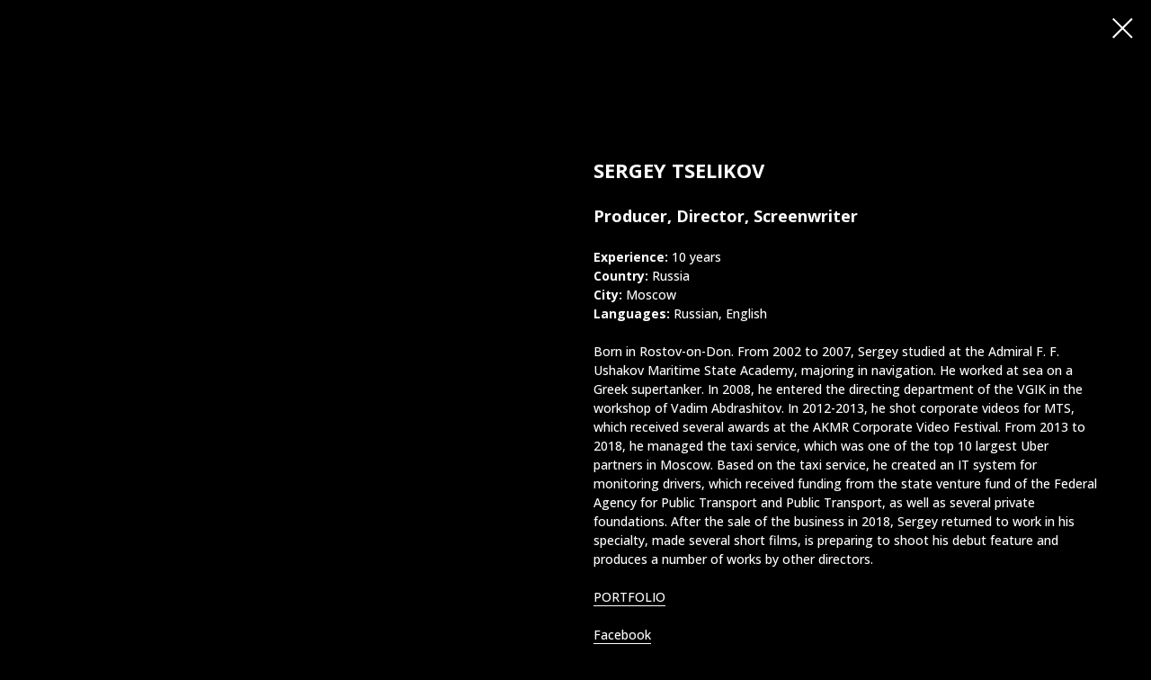

--- FILE ---
content_type: text/html; charset=UTF-8
request_url: https://mykinoroom.com/kinocrew/tproduct/326102927-201159220981-sergey-tselikov
body_size: 6993
content:
<!DOCTYPE html> <html> <head> <meta charset="utf-8" /> <meta http-equiv="Content-Type" content="text/html; charset=utf-8" /> <meta name="viewport" content="width=device-width, initial-scale=1.0" /> <meta name="yandex-verification" content="38440596dd2fa53f" /> <!--metatextblock-->
<title>SERGEY TSELIKOV</title>
<meta name="description" content="Producer, Director, ScreenwriterMoscow, Russia">
<meta name="keywords" content="">
<meta property="og:title" content="SERGEY TSELIKOV" />
<meta property="og:description" content="Producer, Director, ScreenwriterMoscow, Russia" />
<meta property="og:type" content="website" />
<meta property="og:url" content="https://mykinoroom.com/kinocrew/tproduct/326102927-201159220981-sergey-tselikov" />
<meta property="og:image" content="https://static.tildacdn.com/tild6361-3936-4937-a530-386535653766/Sergey_Tselikov.jpeg" />
<link rel="canonical" href="https://mykinoroom.com/kinocrew/tproduct/326102927-201159220981-sergey-tselikov" />
<!--/metatextblock--> <meta name="format-detection" content="telephone=no" /> <meta http-equiv="x-dns-prefetch-control" content="on"> <link rel="dns-prefetch" href="https://ws.tildacdn.com"> <link rel="dns-prefetch" href="https://static.tildacdn.com"> <link rel="shortcut icon" href="https://static.tildacdn.com/tild3234-6230-4638-b231-323764623266/MK_favicon.ico" type="image/x-icon" /> <link rel="apple-touch-icon" href="https://static.tildacdn.com/tild6262-3434-4438-b563-623730356366/MK_favicon_152.png"> <link rel="apple-touch-icon" sizes="76x76" href="https://static.tildacdn.com/tild6262-3434-4438-b563-623730356366/MK_favicon_152.png"> <link rel="apple-touch-icon" sizes="152x152" href="https://static.tildacdn.com/tild6262-3434-4438-b563-623730356366/MK_favicon_152.png"> <link rel="apple-touch-startup-image" href="https://static.tildacdn.com/tild6262-3434-4438-b563-623730356366/MK_favicon_152.png"> <meta name="msapplication-TileColor" content="#000000"> <meta name="msapplication-TileImage" content="https://static.tildacdn.com/tild3765-3462-4563-b930-383633303133/MK_favicon_270.png"> <!-- Assets --> <script src="https://neo.tildacdn.com/js/tilda-fallback-1.0.min.js" async charset="utf-8"></script> <link rel="stylesheet" href="https://static.tildacdn.com/css/tilda-grid-3.0.min.css" type="text/css" media="all" onerror="this.loaderr='y';"/> <link rel="stylesheet" href="https://static.tildacdn.com/ws/project1796813/tilda-blocks-page8355739.min.css?t=1759137620" type="text/css" media="all" onerror="this.loaderr='y';" /> <link rel="preconnect" href="https://fonts.gstatic.com"> <link href="https://fonts.googleapis.com/css2?family=Open+Sans:wght@300..800&subset=latin,cyrillic" rel="stylesheet"> <link rel="stylesheet" href="https://static.tildacdn.com/css/tilda-menusub-1.0.min.css" type="text/css" media="print" onload="this.media='all';" onerror="this.loaderr='y';" /> <noscript><link rel="stylesheet" href="https://static.tildacdn.com/css/tilda-menusub-1.0.min.css" type="text/css" media="all" /></noscript> <link rel="stylesheet" href="https://static.tildacdn.com/css/tilda-cover-1.0.min.css" type="text/css" media="all" onerror="this.loaderr='y';" /> <link rel="stylesheet" href="https://static.tildacdn.com/css/tilda-popup-1.1.min.css" type="text/css" media="print" onload="this.media='all';" onerror="this.loaderr='y';" /> <noscript><link rel="stylesheet" href="https://static.tildacdn.com/css/tilda-popup-1.1.min.css" type="text/css" media="all" /></noscript> <link rel="stylesheet" href="https://static.tildacdn.com/css/tilda-slds-1.4.min.css" type="text/css" media="print" onload="this.media='all';" onerror="this.loaderr='y';" /> <noscript><link rel="stylesheet" href="https://static.tildacdn.com/css/tilda-slds-1.4.min.css" type="text/css" media="all" /></noscript> <link rel="stylesheet" href="https://static.tildacdn.com/css/tilda-catalog-1.1.min.css" type="text/css" media="print" onload="this.media='all';" onerror="this.loaderr='y';" /> <noscript><link rel="stylesheet" href="https://static.tildacdn.com/css/tilda-catalog-1.1.min.css" type="text/css" media="all" /></noscript> <link rel="stylesheet" href="https://static.tildacdn.com/css/tilda-forms-1.0.min.css" type="text/css" media="all" onerror="this.loaderr='y';" /> <link rel="stylesheet" href="https://static.tildacdn.com/css/tilda-cards-1.0.min.css" type="text/css" media="all" onerror="this.loaderr='y';" /> <link rel="stylesheet" href="https://static.tildacdn.com/css/tooltipster.min.css" type="text/css" media="all" onerror="this.loaderr='y';" /> <script nomodule src="https://static.tildacdn.com/js/tilda-polyfill-1.0.min.js" charset="utf-8"></script> <script type="text/javascript">function t_onReady(func) {if(document.readyState!='loading') {func();} else {document.addEventListener('DOMContentLoaded',func);}}
function t_onFuncLoad(funcName,okFunc,time) {if(typeof window[funcName]==='function') {okFunc();} else {setTimeout(function() {t_onFuncLoad(funcName,okFunc,time);},(time||100));}}function t_throttle(fn,threshhold,scope) {return function() {fn.apply(scope||this,arguments);};}</script> <script src="https://static.tildacdn.com/js/tilda-scripts-3.0.min.js" charset="utf-8" defer onerror="this.loaderr='y';"></script> <script src="https://static.tildacdn.com/ws/project1796813/tilda-blocks-page8355739.min.js?t=1759137620" charset="utf-8" onerror="this.loaderr='y';"></script> <script src="https://static.tildacdn.com/js/tilda-lazyload-1.0.min.js" charset="utf-8" async onerror="this.loaderr='y';"></script> <script src="https://static.tildacdn.com/js/tilda-menusub-1.0.min.js" charset="utf-8" async onerror="this.loaderr='y';"></script> <script src="https://static.tildacdn.com/js/tilda-menu-1.0.min.js" charset="utf-8" async onerror="this.loaderr='y';"></script> <script src="https://static.tildacdn.com/js/tilda-zero-1.1.min.js" charset="utf-8" async onerror="this.loaderr='y';"></script> <script src="https://static.tildacdn.com/js/tilda-cover-1.0.min.js" charset="utf-8" async onerror="this.loaderr='y';"></script> <script src="https://static.tildacdn.com/js/hammer.min.js" charset="utf-8" async onerror="this.loaderr='y';"></script> <script src="https://static.tildacdn.com/js/tilda-slds-1.4.min.js" charset="utf-8" async onerror="this.loaderr='y';"></script> <script src="https://static.tildacdn.com/js/tilda-products-1.0.min.js" charset="utf-8" async onerror="this.loaderr='y';"></script> <script src="https://static.tildacdn.com/js/tilda-catalog-1.1.min.js" charset="utf-8" async onerror="this.loaderr='y';"></script> <script src="https://static.tildacdn.com/js/tilda-cards-1.0.min.js" charset="utf-8" async onerror="this.loaderr='y';"></script> <script src="https://static.tildacdn.com/js/tilda-popup-1.0.min.js" charset="utf-8" async onerror="this.loaderr='y';"></script> <script src="https://static.tildacdn.com/js/tilda-forms-1.0.min.js" charset="utf-8" async onerror="this.loaderr='y';"></script> <script src="https://static.tildacdn.com/js/tilda-tooltip-1.0.min.js" charset="utf-8" async onerror="this.loaderr='y';"></script> <script src="https://static.tildacdn.com/js/tilda-skiplink-1.0.min.js" charset="utf-8" async onerror="this.loaderr='y';"></script> <script src="https://static.tildacdn.com/js/tilda-events-1.0.min.js" charset="utf-8" async onerror="this.loaderr='y';"></script> <script type="text/javascript">window.dataLayer=window.dataLayer||[];</script> <script type="text/javascript">(function() {if((/bot|google|yandex|baidu|bing|msn|duckduckbot|teoma|slurp|crawler|spider|robot|crawling|facebook/i.test(navigator.userAgent))===false&&typeof(sessionStorage)!='undefined'&&sessionStorage.getItem('visited')!=='y'&&document.visibilityState){var style=document.createElement('style');style.type='text/css';style.innerHTML='@media screen and (min-width: 980px) {.t-records {opacity: 0;}.t-records_animated {-webkit-transition: opacity ease-in-out .2s;-moz-transition: opacity ease-in-out .2s;-o-transition: opacity ease-in-out .2s;transition: opacity ease-in-out .2s;}.t-records.t-records_visible {opacity: 1;}}';document.getElementsByTagName('head')[0].appendChild(style);function t_setvisRecs(){var alr=document.querySelectorAll('.t-records');Array.prototype.forEach.call(alr,function(el) {el.classList.add("t-records_animated");});setTimeout(function() {Array.prototype.forEach.call(alr,function(el) {el.classList.add("t-records_visible");});sessionStorage.setItem("visited","y");},400);}
document.addEventListener('DOMContentLoaded',t_setvisRecs);}})();</script></head> <body class="t-body" style="margin:0;"> <!--allrecords--> <div id="allrecords" class="t-records" data-product-page="y" data-hook="blocks-collection-content-node" data-tilda-project-id="1796813" data-tilda-page-id="8355739" data-tilda-page-alias="kinocrew" data-tilda-formskey="639e734ebe4dd569dbea675fe27d5fb5" data-tilda-stat-scroll="yes" data-tilda-lazy="yes" data-tilda-root-zone="com" data-tilda-project-country="RU">
<!-- PRODUCT START -->

                
                        
                    
        
        

<div id="rec326102927" class="r t-rec" style="background-color:#000000;" data-bg-color="#000000">
    <div class="t-store t-store__prod-snippet__container">

        
        
        <a href="https://mykinoroom.com/kinocrew" class="t-popup__close" style="position:absolute; background-color:#000000">
            <div class="t-popup__close-wrapper">
                <svg class="t-popup__close-icon t-popup__close-icon_arrow" width="26px" height="26px" viewBox="0 0 26 26" version="1.1" xmlns="http://www.w3.org/2000/svg" xmlns:xlink="http://www.w3.org/1999/xlink"><path d="M10.4142136,5 L11.8284271,6.41421356 L5.829,12.414 L23.4142136,12.4142136 L23.4142136,14.4142136 L5.829,14.414 L11.8284271,20.4142136 L10.4142136,21.8284271 L2,13.4142136 L10.4142136,5 Z" fill="#ffffff"></path></svg>
                <svg class="t-popup__close-icon t-popup__close-icon_cross" width="23px" height="23px" viewBox="0 0 23 23" version="1.1" xmlns="http://www.w3.org/2000/svg" xmlns:xlink="http://www.w3.org/1999/xlink"><g stroke="none" stroke-width="1" fill="#ffffff" fill-rule="evenodd"><rect transform="translate(11.313708, 11.313708) rotate(-45.000000) translate(-11.313708, -11.313708) " x="10.3137085" y="-3.6862915" width="2" height="30"></rect><rect transform="translate(11.313708, 11.313708) rotate(-315.000000) translate(-11.313708, -11.313708) " x="10.3137085" y="-3.6862915" width="2" height="30"></rect></g></svg>
            </div>
        </a>
        
        <div class="js-store-product js-product t-store__product-snippet" data-product-lid="201159220981" data-product-uid="201159220981" itemscope itemtype="http://schema.org/Product">
            <meta itemprop="productID" content="201159220981" />

            <div class="t-container">
                <div>
                    <meta itemprop="image" content="https://static.tildacdn.com/tild6361-3936-4937-a530-386535653766/Sergey_Tselikov.jpeg" />
                    <div class="t-store__prod-popup__slider js-store-prod-slider t-store__prod-popup__col-left t-col t-col_6">
                        <div class="js-product-img" style="width:100%;padding-bottom:75%;background-size:cover;opacity:0;">
                        </div>
                    </div>
                    <div class="t-store__prod-popup__info t-align_left t-store__prod-popup__col-right t-col t-col_6">

                        <div class="t-store__prod-popup__title-wrapper">
                            <h1 class="js-store-prod-name js-product-name t-store__prod-popup__name t-name t-name_xl" itemprop="name" style="color:#000000;font-weight:700;">SERGEY TSELIKOV</h1>
                            <div class="t-store__prod-popup__brand t-descr t-descr_xxs" >
                                                            </div>
                            <div class="t-store__prod-popup__sku t-descr t-descr_xxs">
                                <span class="js-store-prod-sku js-product-sku" translate="no" >
                                    
                                </span>
                            </div>
                        </div>

                                                                        <div itemprop="offers" itemscope itemtype="http://schema.org/Offer" style="display:none;">
                            <meta itemprop="serialNumber" content="201159220981" />
                                                        <meta itemprop="price" content="0" />
                            <meta itemprop="priceCurrency" content="RUB" />
                                                        <link itemprop="availability" href="http://schema.org/InStock">
                                                    </div>
                        
                                                
                        <div class="js-store-price-wrapper t-store__prod-popup__price-wrapper">
                            <div class="js-store-prod-price t-store__prod-popup__price t-store__prod-popup__price-item t-name t-name_md" style="font-weight:400;display:none;">
                                                                <div class="js-product-price js-store-prod-price-val t-store__prod-popup__price-value" data-product-price-def="" data-product-price-def-str=""></div><div class="t-store__prod-popup__price-currency" translate="no">р.</div>
                                                            </div>
                            <div class="js-store-prod-price-old t-store__prod-popup__price_old t-store__prod-popup__price-item t-name t-name_md" style="font-weight:400;display:none;">
                                                                <div class="js-store-prod-price-old-val t-store__prod-popup__price-value"></div><div class="t-store__prod-popup__price-currency" translate="no">р.</div>
                                                            </div>
                        </div>

                        <div class="js-product-controls-wrapper">
                        </div>

                        <div class="t-store__prod-popup__links-wrapper">
                                                    </div>

                        
                        <div class="js-store-prod-text t-store__prod-popup__text t-descr t-descr_xxs" style="color:#000000;font-weight:500;">
                                                    <div class="js-store-prod-all-text" itemprop="description">
                                <strong style="font-size: 22px; color: rgb(255, 255, 255);">SERGEY TSELIKOV</strong><br /><br /><strong style="font-size: 18px; color: rgb(255, 255, 255);">Producer, Director, Screenwriter</strong><br /><br /><strong style="font-size: 14px; color: rgb(255, 255, 255);">Experience:</strong><span style="font-size: 14px; color: rgb(255, 255, 255);">&nbsp;10 years</span><br /><strong style="font-size: 14px; color: rgb(255, 255, 255);">Country:</strong><span style="font-size: 14px; color: rgb(255, 255, 255);">&nbsp;Russia</span><br /><strong style="font-size: 14px; color: rgb(255, 255, 255);">City:</strong><span style="font-size: 14px; color: rgb(255, 255, 255);">&nbsp;Moscow</span><br /><strong style="font-size: 14px; color: rgb(255, 255, 255);">Languages:</strong><span style="font-size: 14px; color: rgb(255, 255, 255);">&nbsp;Russian, English</span><br /><br /><span style="color: rgb(255, 255, 255);">Born in Rostov-on-Don. From 2002 to 2007, Sergey studied at the Admiral F. F. Ushakov Maritime State Academy, majoring in navigation. He worked at sea on a Greek supertanker. In 2008, he entered the directing department of the VGIK in the workshop of Vadim Abdrashitov. In 2012-2013, he shot corporate videos for MTS, which received several awards at the AKMR Corporate Video Festival. From 2013 to 2018, he managed the taxi service, which was one of the top 10 largest Uber partners in Moscow. Based on the taxi service, he created an IT system for monitoring drivers, which received funding from the state venture fund of the Federal Agency for Public Transport and Public Transport, as well as several private foundations. After the sale of the business in 2018, Sergey returned to work in his specialty, made several short films, is preparing to shoot his debut feature and produces a number of works by other directors.</span><br /><br /><a href="https://www.youtube.com/watch?v=PA5dBb-RD9g" rel="noreferrer noopener" target="_blank" style="color: rgb(255, 255, 255); border-bottom-width: 1px; border-bottom-style: solid; border-bottom-color: rgb(255, 255, 255); box-shadow: none; text-decoration: none;">PORTFOLIO</a><br /><br /><a href="https://www.facebook.com/s.a.tselikov/" rel="noreferrer noopener" target="_blank" style="color: rgb(255, 255, 255); border-bottom-width: 1px; border-bottom-style: solid; border-bottom-color: rgb(255, 255, 255); box-shadow: none; text-decoration: none; font-size: 14px; font-weight: 500;">Facebook</a><br /><a href="mailto:s.a.tselikov@gmail.com" rel="noreferrer noopener" target="_blank" style="color: rgb(255, 255, 255); border-bottom-width: 1px; border-bottom-style: solid; border-bottom-color: rgb(255, 255, 255); box-shadow: none; text-decoration: none; font-size: 14px; font-weight: 500;">Email</a>                            </div>
                                                                            <div class="js-store-prod-all-charcs">
                                                                                                                        <p class="js-store-prod-charcs">Type: Individual</p>
                                                                                                                            <p class="js-store-prod-charcs">Category: Producing</p>
                                                                                                                            <p class="js-store-prod-charcs">Category: Direction</p>
                                                                                                                            <p class="js-store-prod-charcs">Category: Script</p>
                                                                                                                            <p class="js-store-prod-charcs">Experience: 6 - 10 years</p>
                                                                                                                            <p class="js-store-prod-charcs">Country: Russia</p>
                                                                                                                                                                            </div>
                                                </div>

                    </div>
                </div>

                            </div>
        </div>
                <div class="js-store-error-msg t-store__error-msg-cont"></div>
        <div itemscope itemtype="http://schema.org/ImageGallery" style="display:none;">
                                                </div>

    </div>

                        
                        
    
    <style>
        /* body bg color */
        
        .t-body {
            background-color:#000000;
        }
        

        /* body bg color end */
        /* Slider stiles */
        .t-slds__bullet_active .t-slds__bullet_body {
            background-color: #222 !important;
        }

        .t-slds__bullet:hover .t-slds__bullet_body {
            background-color: #222 !important;
        }
        /* Slider stiles end */
    </style>
    

            
        
    <style>
        

        

        
    </style>
    
    
        
    <style>
        
    </style>
    
    
        
    <style>
        
    </style>
    
    
        
        <style>
    
                                    
        </style>
    
    
    <div class="js-store-tpl-slider-arrows" style="display: none;">
                


<div class="t-slds__arrow_wrapper t-slds__arrow_wrapper-left" data-slide-direction="left">
  <div class="t-slds__arrow t-slds__arrow-left t-slds__arrow-withbg" style="width: 40px; height: 40px;background-color: rgba(255,255,255,1);">
    <div class="t-slds__arrow_body t-slds__arrow_body-left" style="width: 9px;">
      <svg style="display: block" viewBox="0 0 9.3 17" xmlns="http://www.w3.org/2000/svg" xmlns:xlink="http://www.w3.org/1999/xlink">
                <desc>Left</desc>
        <polyline
        fill="none"
        stroke="#000000"
        stroke-linejoin="butt"
        stroke-linecap="butt"
        stroke-width="1"
        points="0.5,0.5 8.5,8.5 0.5,16.5"
        />
      </svg>
    </div>
  </div>
</div>
<div class="t-slds__arrow_wrapper t-slds__arrow_wrapper-right" data-slide-direction="right">
  <div class="t-slds__arrow t-slds__arrow-right t-slds__arrow-withbg" style="width: 40px; height: 40px;background-color: rgba(255,255,255,1);">
    <div class="t-slds__arrow_body t-slds__arrow_body-right" style="width: 9px;">
      <svg style="display: block" viewBox="0 0 9.3 17" xmlns="http://www.w3.org/2000/svg" xmlns:xlink="http://www.w3.org/1999/xlink">
        <desc>Right</desc>
        <polyline
        fill="none"
        stroke="#000000"
        stroke-linejoin="butt"
        stroke-linecap="butt"
        stroke-width="1"
        points="0.5,0.5 8.5,8.5 0.5,16.5"
        />
      </svg>
    </div>
  </div>
</div>    </div>

    
    <script>
        t_onReady(function() {
            var tildacopyEl = document.getElementById('tildacopy');
            if (tildacopyEl) tildacopyEl.style.display = 'none';

            var recid = '326102927';
            var options = {};
            var product = {"uid":201159220981,"rootpartid":2476295,"title":"SERGEY TSELIKOV","descr":"Producer, Director, Screenwriter<br \/><br \/><strong>Moscow, Russia<\/strong>","text":"<strong style=\"font-size: 22px; color: rgb(255, 255, 255);\">SERGEY TSELIKOV<\/strong><br \/><br \/><strong style=\"font-size: 18px; color: rgb(255, 255, 255);\">Producer, Director, Screenwriter<\/strong><br \/><br \/><strong style=\"font-size: 14px; color: rgb(255, 255, 255);\">Experience:<\/strong><span style=\"font-size: 14px; color: rgb(255, 255, 255);\">&nbsp;10 years<\/span><br \/><strong style=\"font-size: 14px; color: rgb(255, 255, 255);\">Country:<\/strong><span style=\"font-size: 14px; color: rgb(255, 255, 255);\">&nbsp;Russia<\/span><br \/><strong style=\"font-size: 14px; color: rgb(255, 255, 255);\">City:<\/strong><span style=\"font-size: 14px; color: rgb(255, 255, 255);\">&nbsp;Moscow<\/span><br \/><strong style=\"font-size: 14px; color: rgb(255, 255, 255);\">Languages:<\/strong><span style=\"font-size: 14px; color: rgb(255, 255, 255);\">&nbsp;Russian, English<\/span><br \/><br \/><span style=\"color: rgb(255, 255, 255);\">Born in Rostov-on-Don. From 2002 to 2007, Sergey studied at the Admiral F. F. Ushakov Maritime State Academy, majoring in navigation. He worked at sea on a Greek supertanker. In 2008, he entered the directing department of the VGIK in the workshop of Vadim Abdrashitov. In 2012-2013, he shot corporate videos for MTS, which received several awards at the AKMR Corporate Video Festival. From 2013 to 2018, he managed the taxi service, which was one of the top 10 largest Uber partners in Moscow. Based on the taxi service, he created an IT system for monitoring drivers, which received funding from the state venture fund of the Federal Agency for Public Transport and Public Transport, as well as several private foundations. After the sale of the business in 2018, Sergey returned to work in his specialty, made several short films, is preparing to shoot his debut feature and produces a number of works by other directors.<\/span><br \/><br \/><a href=\"https:\/\/www.youtube.com\/watch?v=PA5dBb-RD9g\" rel=\"noreferrer noopener\" target=\"_blank\" style=\"color: rgb(255, 255, 255); border-bottom-width: 1px; border-bottom-style: solid; border-bottom-color: rgb(255, 255, 255); box-shadow: none; text-decoration: none;\">PORTFOLIO<\/a><br \/><br \/><a href=\"https:\/\/www.facebook.com\/s.a.tselikov\/\" rel=\"noreferrer noopener\" target=\"_blank\" style=\"color: rgb(255, 255, 255); border-bottom-width: 1px; border-bottom-style: solid; border-bottom-color: rgb(255, 255, 255); box-shadow: none; text-decoration: none; font-size: 14px; font-weight: 500;\">Facebook<\/a><br \/><a href=\"mailto:s.a.tselikov@gmail.com\" rel=\"noreferrer noopener\" target=\"_blank\" style=\"color: rgb(255, 255, 255); border-bottom-width: 1px; border-bottom-style: solid; border-bottom-color: rgb(255, 255, 255); box-shadow: none; text-decoration: none; font-size: 14px; font-weight: 500;\">Email<\/a>","gallery":[{"img":"https:\/\/static.tildacdn.com\/tild6361-3936-4937-a530-386535653766\/Sergey_Tselikov.jpeg"}],"sort":1000409,"portion":0,"newsort":0,"json_chars":"[{\"title\": \"Type\", \"value\": \"Individual\"}, {\"title\": \"Category\", \"value\": \"Producing\"}, {\"title\": \"Category\", \"value\": \"Direction\"}, {\"title\": \"Category\", \"value\": \"Script\"}, {\"title\": \"Experience\", \"value\": \"6 - 10 years\"}, {\"title\": \"Country\", \"value\": \"Russia\"}]","externalid":"oLlTp6CTIr9hdPvK7YHz","pack_label":"lwh","pack_x":0,"pack_y":0,"pack_z":0,"pack_m":0,"serverid":"master","servertime":"1624610904.0401","price":"","parentuid":"","editions":[{"uid":201159220981,"price":"","priceold":"","sku":"","quantity":"","img":"https:\/\/static.tildacdn.com\/tild6361-3936-4937-a530-386535653766\/Sergey_Tselikov.jpeg"}],"characteristics":[{"title":"Type","value":"Individual"},{"title":"Category","value":"Producing"},{"title":"Category","value":"Direction"},{"title":"Category","value":"Script"},{"title":"Experience","value":"6 - 10 years"},{"title":"Country","value":"Russia"}],"properties":[],"partuids":[461943277721],"url":"https:\/\/mykinoroom.com\/kinocrew\/tproduct\/326102927-201159220981-sergey-tselikov"};

            // draw slider or show image for SEO
            if (window.isSearchBot) {
                var imgEl = document.querySelector('.js-product-img');
                if (imgEl) imgEl.style.opacity = '1';
            } else {
                
                var prodcard_optsObj = {
    hasWrap: false,
    txtPad: '',
    bgColor: '',
    borderRadius: '',
    shadowSize: '0px',
    shadowOpacity: '',
    shadowSizeHover: '',
    shadowOpacityHover: '',
    shadowShiftyHover: '',
    btnTitle1: 'View profile',
    btnLink1: 'popup',
    btnTitle2: '',
    btnLink2: 'popup',
    showOpts: false};

var price_optsObj = {
    color: '',
    colorOld: '',
    fontSize: '',
    fontWeight: '400'
};

var popup_optsObj = {
    columns: '6',
    columns2: '6',
    isVertical: '',
    align: 'left',
    btnTitle: '',
    closeText: '',
    iconColor: '#ffffff',
    containerBgColor: '#000000',
    overlayBgColorRgba: 'rgba(0,0,0,1)',
    popupStat: '',
    popupContainer: '',
    fixedButton: false,
    mobileGalleryStyle: ''
};

var slider_optsObj = {
    anim_speed: '',
    arrowColor: '#000000',
    videoPlayerIconColor: '',
    cycle: '',
    controls: 'arrowsthumbs',
    bgcolor: '#ebebeb'
};

var slider_dotsOptsObj = {
    size: '',
    bgcolor: '',
    bordersize: '',
    bgcoloractive: ''
};

var slider_slidesOptsObj = {
    zoomable: false,
    bgsize: 'cover',
    ratio: '1'
};

var typography_optsObj = {
    descrColor: '#000000',
    titleColor: '#000000'
};

var default_sortObj = {
    in_stock: false};

var btn1_style = 'border-radius:0px;-moz-border-radius:0px;-webkit-border-radius:0px;color:#ffffff;background-color:#000000;border:1px solid #000000;';
var btn2_style = 'border-radius:0px;-moz-border-radius:0px;-webkit-border-radius:0px;color:#000000;background-color:#ffffff;border:2px solid #000000;';

var options_catalog = {
    btn1_style: btn1_style,
    btn2_style: btn2_style,
    storepart: '461943277721',
    prodCard: prodcard_optsObj,
    popup_opts: popup_optsObj,
    defaultSort: default_sortObj,
    slider_opts: slider_optsObj,
    slider_dotsOpts: slider_dotsOptsObj,
    slider_slidesOpts: slider_slidesOptsObj,
    typo: typography_optsObj,
    price: price_optsObj,
    blocksInRow: '4',
    imageHover: true,
    imageHeight: '400px',
    imageRatioClass: 't-store__card__imgwrapper_1-1',
    align: 'left',
    vindent: '',
    isHorizOnMob:false,
    itemsAnim: '',
    hasOriginalAspectRatio: false,
    markColor: '#ffffff',
    markBgColor: '',
    currencySide: 'r',
    currencyTxt: 'р.',
    currencySeparator: ',',
    currencyDecimal: '',
    btnSize: 'sm',
    verticalAlignButtons: true,
    hideFilters: false,
    titleRelevants: '',
    showRelevants: '',
    relevants_slider: false,
    relevants_quantity: '',
    isFlexCols: true,
    isPublishedPage: true,
    previewmode: true,
    colClass: 't-col t-col_3',
    ratio: '1_1',
    sliderthumbsside: '',
    showStoreBtnQuantity: '',
    tabs: '',
    galleryStyle: '',
    title_typo: '',
    descr_typo: '',
    price_typo: '',
    price_old_typo: '',
    menu_typo: '',
    options_typo: '',
    sku_typo: '',
    characteristics_typo: '',
    button_styles: '',
    button2_styles: '',
    buttonicon: '',
    buttoniconhover: '',
};                
                // emulate, get options_catalog from file store_catalog_fields
                options = options_catalog;
                options.typo.title = "color:#000000;font-weight:700;" || '';
                options.typo.descr = "color:#000000;font-weight:500;" || '';

                try {
                    if (options.showRelevants) {
                        var itemsCount = '4';
                        var relevantsMethod;
                        switch (options.showRelevants) {
                            case 'cc':
                                relevantsMethod = 'current_category';
                                break;
                            case 'all':
                                relevantsMethod = 'all_categories';
                                break;
                            default:
                                relevantsMethod = 'category_' + options.showRelevants;
                                break;
                        }

                        t_onFuncLoad('t_store_loadProducts', function() {
                            t_store_loadProducts(
                                'relevants',
                                recid,
                                options,
                                false,
                                {
                                    currentProductUid: '201159220981',
                                    relevantsQuantity: itemsCount,
                                    relevantsMethod: relevantsMethod,
                                    relevantsSort: 'random'
                                }
                            );
                        });
                    }
                } catch (e) {
                    console.log('Error in relevants: ' + e);
                }
            }

            
                        

            window.tStoreOptionsList = [];

            t_onFuncLoad('t_store_productInit', function() {
                t_store_productInit(recid, options, product);
            });

            // if user coming from catalog redirect back to main page
            if (window.history.state && (window.history.state.productData || window.history.state.storepartuid)) {
                window.onpopstate = function() {
                    window.history.replaceState(null, null, window.location.origin);
                    window.location.replace(window.location.origin);
                };
            }
        });
    </script>
    

</div>


<!-- PRODUCT END -->



</div>
<!--/allrecords--> <!-- Stat --> <script type="text/javascript">if(!window.mainTracker) {window.mainTracker='tilda';}
window.tildastatscroll='yes';setTimeout(function(){(function(d,w,k,o,g) {var n=d.getElementsByTagName(o)[0],s=d.createElement(o),f=function(){n.parentNode.insertBefore(s,n);};s.type="text/javascript";s.async=true;s.key=k;s.id="tildastatscript";s.src=g;if(w.opera=="[object Opera]") {d.addEventListener("DOMContentLoaded",f,false);} else {f();}})(document,window,'446150f46af9ad5078ac2c645c74e7e6','script','https://static.tildacdn.com/js/tilda-stat-1.0.min.js');},2000);</script> </body> </html>